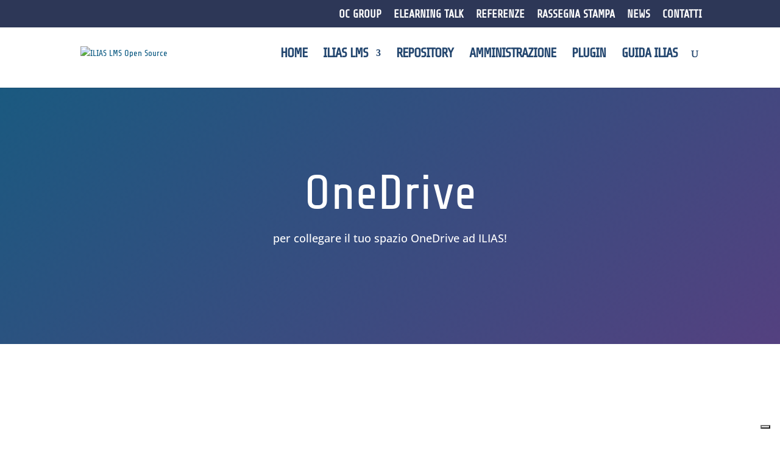

--- FILE ---
content_type: application/javascript
request_url: https://cs.iubenda.com/cookie-solution/confs/js/95520816.js
body_size: -52
content:
_iub.csRC = { showBranding: false }
_iub.csEnabled = true;
_iub.csPurposes = [4,1];
_iub.cpUpd = 1613256787;
_iub.csT = 0.025;
_iub.googleConsentModeV2 = true;
_iub.totalNumberOfProviders = 2;
